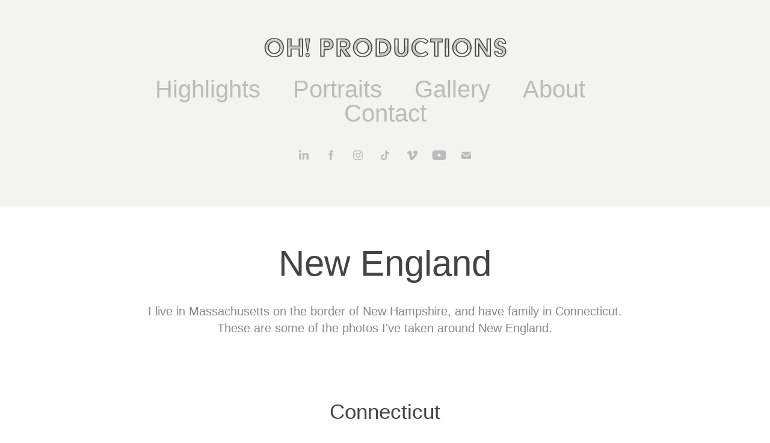

--- FILE ---
content_type: text/html; charset=utf-8
request_url: https://oh-productions.com/new-england
body_size: 12988
content:
<!DOCTYPE HTML>
<html lang="en-US">
<head>
  <meta charset="UTF-8" />
  <meta name="viewport" content="width=device-width, initial-scale=1" />
      <meta name="keywords"  content="photography by tatiana,massachusetts photographer,new hampshire photographer,boston portrait photographer,portrait photographer,wedding photographer,massachusetts wedding photographer,boston wedding photographer,senior portrait photographer" />
      <meta name="description"  content="I live in Massachusetts on the border of New Hampshire, and have family in Connecticut. These are some of the photos I've taken around New England. " />
      <meta name="twitter:card"  content="summary_large_image" />
      <meta name="twitter:site"  content="@AdobePortfolio" />
      <meta  property="og:title" content="OH! Productions - New England Portrait and Wedding Photography - New England" />
      <meta  property="og:description" content="I live in Massachusetts on the border of New Hampshire, and have family in Connecticut. These are some of the photos I've taken around New England. " />
      <meta  property="og:image" content="https://cdn.myportfolio.com/b9c4a088-83ab-4e21-bba4-5c05e9c044f2/6acc8317-a9f6-4588-93d8-c7d3a6a5b5a6_car_202x158.jpg?h=555b74a19949137514f17be0d6160b30" />
      <meta name="Photography by Tatiana">
      <meta name="Photography by Tatiana O'Hanlon">
      <meta content="massachusetts wedding photography">
      <meta content="massachusetts senior portrait photography">
      <meta content="massachusetts event photography">
      <link rel="icon" href="[data-uri]"  />
      <link rel="stylesheet" href="/dist/css/main.css" type="text/css" />
      <link rel="stylesheet" href="https://cdn.myportfolio.com/b9c4a088-83ab-4e21-bba4-5c05e9c044f2/e0542d7e5c3aa668baede3b102df5e961768087551.css?h=74b90252386968f5df674cd33f6f6953" type="text/css" />
    <link rel="canonical" href="https://oh-productions.com/new-england" />
      <title>OH! Productions - New England Portrait and Wedding Photography - New England</title>
    <script type="text/javascript" src="//use.typekit.net/ik/[base64].js?cb=35f77bfb8b50944859ea3d3804e7194e7a3173fb" async onload="
    try {
      window.Typekit.load();
    } catch (e) {
      console.warn('Typekit not loaded.');
    }
    "></script>
</head>
  <body class="transition-enabled">  <div class='page-background-video page-background-video-with-panel'>
  </div>
  <div class="js-responsive-nav">
    <div class="responsive-nav has-social">
      <div class="close-responsive-click-area js-close-responsive-nav">
        <div class="close-responsive-button"></div>
      </div>
          <nav data-hover-hint="nav">
            <div class="pages">
                  <div class="gallery-title"><a href="/highlights" >Highlights</a></div>
                  <div class="gallery-title"><a href="/portraits-1" >Portraits</a></div>
                  <div class="gallery-title"><a href="/gallery" >Gallery</a></div>
      <div class="page-title">
        <a href="/about" >About</a>
      </div>
      <div class="page-title">
        <a href="/contact" >Contact</a>
      </div>
            </div>
              <div class="social pf-nav-social" data-hover-hint="navSocialIcons">
                <ul>
                        <li>
                          <a href="http://www.linkedin.com/in/tatiana-ohanlon" target="_blank">
                            <svg version="1.1" id="Layer_1" xmlns="http://www.w3.org/2000/svg" xmlns:xlink="http://www.w3.org/1999/xlink" viewBox="0 0 30 24" style="enable-background:new 0 0 30 24;" xml:space="preserve" class="icon">
                            <path id="path-1_24_" d="M19.6,19v-5.8c0-1.4-0.5-2.4-1.7-2.4c-1,0-1.5,0.7-1.8,1.3C16,12.3,16,12.6,16,13v6h-3.4
                              c0,0,0.1-9.8,0-10.8H16v1.5c0,0,0,0,0,0h0v0C16.4,9,17.2,7.9,19,7.9c2.3,0,4,1.5,4,4.9V19H19.6z M8.9,6.7L8.9,6.7
                              C7.7,6.7,7,5.9,7,4.9C7,3.8,7.8,3,8.9,3s1.9,0.8,1.9,1.9C10.9,5.9,10.1,6.7,8.9,6.7z M10.6,19H7.2V8.2h3.4V19z"/>
                            </svg>
                          </a>
                        </li>
                        <li>
                          <a href="https://www.facebook.com/photographybytatiana/" target="_blank">
                            <svg xmlns="http://www.w3.org/2000/svg" xmlns:xlink="http://www.w3.org/1999/xlink" version="1.1" x="0px" y="0px" viewBox="0 0 30 24" xml:space="preserve" class="icon"><path d="M16.21 20h-3.26v-8h-1.63V9.24h1.63V7.59c0-2.25 0.92-3.59 3.53-3.59h2.17v2.76H17.3 c-1.02 0-1.08 0.39-1.08 1.11l0 1.38h2.46L18.38 12h-2.17V20z"/></svg>
                          </a>
                        </li>
                        <li>
                          <a href="https://www.instagram.com/photographybytatiana/?hl=en" target="_blank">
                            <svg version="1.1" id="Layer_1" xmlns="http://www.w3.org/2000/svg" xmlns:xlink="http://www.w3.org/1999/xlink" viewBox="0 0 30 24" style="enable-background:new 0 0 30 24;" xml:space="preserve" class="icon">
                            <g>
                              <path d="M15,5.4c2.1,0,2.4,0,3.2,0c0.8,0,1.2,0.2,1.5,0.3c0.4,0.1,0.6,0.3,0.9,0.6c0.3,0.3,0.5,0.5,0.6,0.9
                                c0.1,0.3,0.2,0.7,0.3,1.5c0,0.8,0,1.1,0,3.2s0,2.4,0,3.2c0,0.8-0.2,1.2-0.3,1.5c-0.1,0.4-0.3,0.6-0.6,0.9c-0.3,0.3-0.5,0.5-0.9,0.6
                                c-0.3,0.1-0.7,0.2-1.5,0.3c-0.8,0-1.1,0-3.2,0s-2.4,0-3.2,0c-0.8,0-1.2-0.2-1.5-0.3c-0.4-0.1-0.6-0.3-0.9-0.6
                                c-0.3-0.3-0.5-0.5-0.6-0.9c-0.1-0.3-0.2-0.7-0.3-1.5c0-0.8,0-1.1,0-3.2s0-2.4,0-3.2c0-0.8,0.2-1.2,0.3-1.5c0.1-0.4,0.3-0.6,0.6-0.9
                                c0.3-0.3,0.5-0.5,0.9-0.6c0.3-0.1,0.7-0.2,1.5-0.3C12.6,5.4,12.9,5.4,15,5.4 M15,4c-2.2,0-2.4,0-3.3,0c-0.9,0-1.4,0.2-1.9,0.4
                                c-0.5,0.2-1,0.5-1.4,0.9C7.9,5.8,7.6,6.2,7.4,6.8C7.2,7.3,7.1,7.9,7,8.7C7,9.6,7,9.8,7,12s0,2.4,0,3.3c0,0.9,0.2,1.4,0.4,1.9
                                c0.2,0.5,0.5,1,0.9,1.4c0.4,0.4,0.9,0.7,1.4,0.9c0.5,0.2,1.1,0.3,1.9,0.4c0.9,0,1.1,0,3.3,0s2.4,0,3.3,0c0.9,0,1.4-0.2,1.9-0.4
                                c0.5-0.2,1-0.5,1.4-0.9c0.4-0.4,0.7-0.9,0.9-1.4c0.2-0.5,0.3-1.1,0.4-1.9c0-0.9,0-1.1,0-3.3s0-2.4,0-3.3c0-0.9-0.2-1.4-0.4-1.9
                                c-0.2-0.5-0.5-1-0.9-1.4c-0.4-0.4-0.9-0.7-1.4-0.9c-0.5-0.2-1.1-0.3-1.9-0.4C17.4,4,17.2,4,15,4L15,4L15,4z"/>
                              <path d="M15,7.9c-2.3,0-4.1,1.8-4.1,4.1s1.8,4.1,4.1,4.1s4.1-1.8,4.1-4.1S17.3,7.9,15,7.9L15,7.9z M15,14.7c-1.5,0-2.7-1.2-2.7-2.7
                                c0-1.5,1.2-2.7,2.7-2.7s2.7,1.2,2.7,2.7C17.7,13.5,16.5,14.7,15,14.7L15,14.7z"/>
                              <path d="M20.2,7.7c0,0.5-0.4,1-1,1s-1-0.4-1-1s0.4-1,1-1S20.2,7.2,20.2,7.7L20.2,7.7z"/>
                            </g>
                            </svg>
                          </a>
                        </li>
                        <li>
                          <a href="https://www.tiktok.com/@photographybytatiana?is_from_webapp=1&amp;sender_device=pc" target="_blank">
                            <svg version="1.1" xmlns="http://www.w3.org/2000/svg" xmlns:xlink="http://www.w3.org/1999/xlink" x="0px" y="0px"
                            	 viewBox="0 0 30 24" style="enable-background:new 0 0 30 24;" xml:space="preserve" class="icon">
                            <path d="M22,10.4c-0.1,0-0.3,0-0.4,0c-1.5,0-2.9-0.7-3.7-2v6.8c0,2.8-2.2,5-5,5s-5-2.2-5-5s2.2-5,5-5l0,0c0.1,0,0.2,0,0.3,0v2.5
                            	c-0.1,0-0.2,0-0.3,0c-1.4,0-2.5,1.1-2.5,2.5c0,1.4,1.1,2.5,2.5,2.5c1.4,0,2.7-1.1,2.7-2.5l0-11.5H18c0.2,2.1,1.9,3.8,4,3.9L22,10.4"
                            	/>
                            </svg>
                          </a>
                        </li>
                        <li>
                          <a href="https://vimeo.com/tatianaohanlon" target="_blank">
                            <svg xmlns="http://www.w3.org/2000/svg" xmlns:xlink="http://www.w3.org/1999/xlink" version="1.1" id="Layer_1" viewBox="0 0 30 24" xml:space="preserve" class="icon"><path d="M23.99 7.7c-0.08 1.8-1.3 4.27-3.67 7.4c-2.45 3.27-4.52 4.9-6.21 4.9c-1.05 0-1.94-0.99-2.66-2.99 c-0.48-1.82-0.97-3.65-1.45-5.48C9.46 9.6 8.9 8.6 8.3 8.55c-0.13 0-0.61 0.29-1.41 0.87L6 8.3C6.89 7.5 7.8 6.7 8.6 5.9 c1.18-1.05 2.07-1.61 2.67-1.66c1.4-0.14 2.3 0.8 2.6 2.95c0.35 2.3 0.6 3.7 0.7 4.24c0.4 1.9 0.8 2.8 1.3 2.8 c0.38 0 0.94-0.61 1.7-1.84c0.75-1.22 1.16-2.16 1.21-2.79c0.11-1.06-0.3-1.59-1.21-1.59c-0.43 0-0.88 0.1-1.33 0.3 c0.88-2.98 2.58-4.43 5.07-4.34C23.23 4.1 24.1 5.3 24 7.7z"/></svg>
                          </a>
                        </li>
                        <li>
                          <a href="https://www.youtube.com/channel/UC8BYofmB8Tave-dcqUC4Y6Q?view_as=subscriber" target="_blank">
                            <svg xmlns="http://www.w3.org/2000/svg" xmlns:xlink="http://www.w3.org/1999/xlink" version="1.1" id="Layer_1" viewBox="0 0 30 24" xml:space="preserve" class="icon"><path d="M26.15 16.54c0 0-0.22 1.57-0.9 2.26c-0.87 0.91-1.84 0.91-2.28 0.96C19.78 20 15 20 15 20 s-5.91-0.05-7.74-0.23c-0.51-0.09-1.64-0.07-2.51-0.97c-0.68-0.69-0.91-2.26-0.91-2.26s-0.23-1.84-0.23-3.68v-1.73 c0-1.84 0.23-3.68 0.23-3.68s0.22-1.57 0.91-2.26c0.87-0.91 1.83-0.91 2.28-0.96C10.22 4 15 4 15 4H15c0 0 4.8 0 8 0.2 c0.44 0.1 1.4 0.1 2.3 0.96c0.68 0.7 0.9 2.3 0.9 2.26s0.23 1.8 0.2 3.68v1.73C26.38 14.7 26.1 16.5 26.1 16.54z M12.65 8.56l0 6.39l6.15-3.18L12.65 8.56z"/></svg>
                          </a>
                        </li>
                        <li>
                          <a href="mailto:ohproductions22@gmail.com">
                            <svg version="1.1" id="Layer_1" xmlns="http://www.w3.org/2000/svg" xmlns:xlink="http://www.w3.org/1999/xlink" x="0px" y="0px" viewBox="0 0 30 24" style="enable-background:new 0 0 30 24;" xml:space="preserve" class="icon">
                              <g>
                                <path d="M15,13L7.1,7.1c0-0.5,0.4-1,1-1h13.8c0.5,0,1,0.4,1,1L15,13z M15,14.8l7.9-5.9v8.1c0,0.5-0.4,1-1,1H8.1c-0.5,0-1-0.4-1-1 V8.8L15,14.8z"/>
                              </g>
                            </svg>
                          </a>
                        </li>
                </ul>
              </div>
          </nav>
    </div>
  </div>
  <div class="site-wrap cfix js-site-wrap">
      <header class="site-header" data-context="theme.topcontainer" data-hover-hint="header">
          <div class="logo-wrap" data-hover-hint="logo">
                <div class="logo e2e-site-logo-text logo-text  ">
    <a href="/home" class="preserve-whitespace">OH! Productions</a>

</div>
          </div>
  <div class="hamburger-click-area js-hamburger">
    <div class="hamburger">
      <i></i>
      <i></i>
      <i></i>
    </div>
  </div>
            <nav data-hover-hint="nav">
              <div class="pages">
                  <div class="gallery-title"><a href="/highlights" >Highlights</a></div>
                  <div class="gallery-title"><a href="/portraits-1" >Portraits</a></div>
                  <div class="gallery-title"><a href="/gallery" >Gallery</a></div>
      <div class="page-title">
        <a href="/about" >About</a>
      </div>
      <div class="page-title">
        <a href="/contact" >Contact</a>
      </div>
              </div>
                <div class="social pf-nav-social" data-hover-hint="navSocialIcons">
                  <ul>
                          <li>
                            <a href="http://www.linkedin.com/in/tatiana-ohanlon" target="_blank">
                              <svg version="1.1" id="Layer_1" xmlns="http://www.w3.org/2000/svg" xmlns:xlink="http://www.w3.org/1999/xlink" viewBox="0 0 30 24" style="enable-background:new 0 0 30 24;" xml:space="preserve" class="icon">
                              <path id="path-1_24_" d="M19.6,19v-5.8c0-1.4-0.5-2.4-1.7-2.4c-1,0-1.5,0.7-1.8,1.3C16,12.3,16,12.6,16,13v6h-3.4
                                c0,0,0.1-9.8,0-10.8H16v1.5c0,0,0,0,0,0h0v0C16.4,9,17.2,7.9,19,7.9c2.3,0,4,1.5,4,4.9V19H19.6z M8.9,6.7L8.9,6.7
                                C7.7,6.7,7,5.9,7,4.9C7,3.8,7.8,3,8.9,3s1.9,0.8,1.9,1.9C10.9,5.9,10.1,6.7,8.9,6.7z M10.6,19H7.2V8.2h3.4V19z"/>
                              </svg>
                            </a>
                          </li>
                          <li>
                            <a href="https://www.facebook.com/photographybytatiana/" target="_blank">
                              <svg xmlns="http://www.w3.org/2000/svg" xmlns:xlink="http://www.w3.org/1999/xlink" version="1.1" x="0px" y="0px" viewBox="0 0 30 24" xml:space="preserve" class="icon"><path d="M16.21 20h-3.26v-8h-1.63V9.24h1.63V7.59c0-2.25 0.92-3.59 3.53-3.59h2.17v2.76H17.3 c-1.02 0-1.08 0.39-1.08 1.11l0 1.38h2.46L18.38 12h-2.17V20z"/></svg>
                            </a>
                          </li>
                          <li>
                            <a href="https://www.instagram.com/photographybytatiana/?hl=en" target="_blank">
                              <svg version="1.1" id="Layer_1" xmlns="http://www.w3.org/2000/svg" xmlns:xlink="http://www.w3.org/1999/xlink" viewBox="0 0 30 24" style="enable-background:new 0 0 30 24;" xml:space="preserve" class="icon">
                              <g>
                                <path d="M15,5.4c2.1,0,2.4,0,3.2,0c0.8,0,1.2,0.2,1.5,0.3c0.4,0.1,0.6,0.3,0.9,0.6c0.3,0.3,0.5,0.5,0.6,0.9
                                  c0.1,0.3,0.2,0.7,0.3,1.5c0,0.8,0,1.1,0,3.2s0,2.4,0,3.2c0,0.8-0.2,1.2-0.3,1.5c-0.1,0.4-0.3,0.6-0.6,0.9c-0.3,0.3-0.5,0.5-0.9,0.6
                                  c-0.3,0.1-0.7,0.2-1.5,0.3c-0.8,0-1.1,0-3.2,0s-2.4,0-3.2,0c-0.8,0-1.2-0.2-1.5-0.3c-0.4-0.1-0.6-0.3-0.9-0.6
                                  c-0.3-0.3-0.5-0.5-0.6-0.9c-0.1-0.3-0.2-0.7-0.3-1.5c0-0.8,0-1.1,0-3.2s0-2.4,0-3.2c0-0.8,0.2-1.2,0.3-1.5c0.1-0.4,0.3-0.6,0.6-0.9
                                  c0.3-0.3,0.5-0.5,0.9-0.6c0.3-0.1,0.7-0.2,1.5-0.3C12.6,5.4,12.9,5.4,15,5.4 M15,4c-2.2,0-2.4,0-3.3,0c-0.9,0-1.4,0.2-1.9,0.4
                                  c-0.5,0.2-1,0.5-1.4,0.9C7.9,5.8,7.6,6.2,7.4,6.8C7.2,7.3,7.1,7.9,7,8.7C7,9.6,7,9.8,7,12s0,2.4,0,3.3c0,0.9,0.2,1.4,0.4,1.9
                                  c0.2,0.5,0.5,1,0.9,1.4c0.4,0.4,0.9,0.7,1.4,0.9c0.5,0.2,1.1,0.3,1.9,0.4c0.9,0,1.1,0,3.3,0s2.4,0,3.3,0c0.9,0,1.4-0.2,1.9-0.4
                                  c0.5-0.2,1-0.5,1.4-0.9c0.4-0.4,0.7-0.9,0.9-1.4c0.2-0.5,0.3-1.1,0.4-1.9c0-0.9,0-1.1,0-3.3s0-2.4,0-3.3c0-0.9-0.2-1.4-0.4-1.9
                                  c-0.2-0.5-0.5-1-0.9-1.4c-0.4-0.4-0.9-0.7-1.4-0.9c-0.5-0.2-1.1-0.3-1.9-0.4C17.4,4,17.2,4,15,4L15,4L15,4z"/>
                                <path d="M15,7.9c-2.3,0-4.1,1.8-4.1,4.1s1.8,4.1,4.1,4.1s4.1-1.8,4.1-4.1S17.3,7.9,15,7.9L15,7.9z M15,14.7c-1.5,0-2.7-1.2-2.7-2.7
                                  c0-1.5,1.2-2.7,2.7-2.7s2.7,1.2,2.7,2.7C17.7,13.5,16.5,14.7,15,14.7L15,14.7z"/>
                                <path d="M20.2,7.7c0,0.5-0.4,1-1,1s-1-0.4-1-1s0.4-1,1-1S20.2,7.2,20.2,7.7L20.2,7.7z"/>
                              </g>
                              </svg>
                            </a>
                          </li>
                          <li>
                            <a href="https://www.tiktok.com/@photographybytatiana?is_from_webapp=1&amp;sender_device=pc" target="_blank">
                              <svg version="1.1" xmlns="http://www.w3.org/2000/svg" xmlns:xlink="http://www.w3.org/1999/xlink" x="0px" y="0px"
                              	 viewBox="0 0 30 24" style="enable-background:new 0 0 30 24;" xml:space="preserve" class="icon">
                              <path d="M22,10.4c-0.1,0-0.3,0-0.4,0c-1.5,0-2.9-0.7-3.7-2v6.8c0,2.8-2.2,5-5,5s-5-2.2-5-5s2.2-5,5-5l0,0c0.1,0,0.2,0,0.3,0v2.5
                              	c-0.1,0-0.2,0-0.3,0c-1.4,0-2.5,1.1-2.5,2.5c0,1.4,1.1,2.5,2.5,2.5c1.4,0,2.7-1.1,2.7-2.5l0-11.5H18c0.2,2.1,1.9,3.8,4,3.9L22,10.4"
                              	/>
                              </svg>
                            </a>
                          </li>
                          <li>
                            <a href="https://vimeo.com/tatianaohanlon" target="_blank">
                              <svg xmlns="http://www.w3.org/2000/svg" xmlns:xlink="http://www.w3.org/1999/xlink" version="1.1" id="Layer_1" viewBox="0 0 30 24" xml:space="preserve" class="icon"><path d="M23.99 7.7c-0.08 1.8-1.3 4.27-3.67 7.4c-2.45 3.27-4.52 4.9-6.21 4.9c-1.05 0-1.94-0.99-2.66-2.99 c-0.48-1.82-0.97-3.65-1.45-5.48C9.46 9.6 8.9 8.6 8.3 8.55c-0.13 0-0.61 0.29-1.41 0.87L6 8.3C6.89 7.5 7.8 6.7 8.6 5.9 c1.18-1.05 2.07-1.61 2.67-1.66c1.4-0.14 2.3 0.8 2.6 2.95c0.35 2.3 0.6 3.7 0.7 4.24c0.4 1.9 0.8 2.8 1.3 2.8 c0.38 0 0.94-0.61 1.7-1.84c0.75-1.22 1.16-2.16 1.21-2.79c0.11-1.06-0.3-1.59-1.21-1.59c-0.43 0-0.88 0.1-1.33 0.3 c0.88-2.98 2.58-4.43 5.07-4.34C23.23 4.1 24.1 5.3 24 7.7z"/></svg>
                            </a>
                          </li>
                          <li>
                            <a href="https://www.youtube.com/channel/UC8BYofmB8Tave-dcqUC4Y6Q?view_as=subscriber" target="_blank">
                              <svg xmlns="http://www.w3.org/2000/svg" xmlns:xlink="http://www.w3.org/1999/xlink" version="1.1" id="Layer_1" viewBox="0 0 30 24" xml:space="preserve" class="icon"><path d="M26.15 16.54c0 0-0.22 1.57-0.9 2.26c-0.87 0.91-1.84 0.91-2.28 0.96C19.78 20 15 20 15 20 s-5.91-0.05-7.74-0.23c-0.51-0.09-1.64-0.07-2.51-0.97c-0.68-0.69-0.91-2.26-0.91-2.26s-0.23-1.84-0.23-3.68v-1.73 c0-1.84 0.23-3.68 0.23-3.68s0.22-1.57 0.91-2.26c0.87-0.91 1.83-0.91 2.28-0.96C10.22 4 15 4 15 4H15c0 0 4.8 0 8 0.2 c0.44 0.1 1.4 0.1 2.3 0.96c0.68 0.7 0.9 2.3 0.9 2.26s0.23 1.8 0.2 3.68v1.73C26.38 14.7 26.1 16.5 26.1 16.54z M12.65 8.56l0 6.39l6.15-3.18L12.65 8.56z"/></svg>
                            </a>
                          </li>
                          <li>
                            <a href="mailto:ohproductions22@gmail.com">
                              <svg version="1.1" id="Layer_1" xmlns="http://www.w3.org/2000/svg" xmlns:xlink="http://www.w3.org/1999/xlink" x="0px" y="0px" viewBox="0 0 30 24" style="enable-background:new 0 0 30 24;" xml:space="preserve" class="icon">
                                <g>
                                  <path d="M15,13L7.1,7.1c0-0.5,0.4-1,1-1h13.8c0.5,0,1,0.4,1,1L15,13z M15,14.8l7.9-5.9v8.1c0,0.5-0.4,1-1,1H8.1c-0.5,0-1-0.4-1-1 V8.8L15,14.8z"/>
                                </g>
                              </svg>
                            </a>
                          </li>
                  </ul>
                </div>
            </nav>
      </header>
    <div class="site-container">
      <div class="site-content e2e-site-content">
        <main>
  <div class="page-container" data-context="page.page.container" data-hover-hint="pageContainer">
    <section class="page standard-modules">
        <header class="page-header content" data-context="pages" data-identity="id:p60f6b04e30736033a698a2cf0aa0334d03e93aa52d8ec10b6a899">
            <h1 class="title preserve-whitespace">New England</h1>
            <p class="description">I live in Massachusetts on the border of New Hampshire, and have family in Connecticut. These are some of the photos I've taken around New England. </p>
        </header>
      <div class="page-content js-page-content" data-context="pages" data-identity="id:p60f6b04e30736033a698a2cf0aa0334d03e93aa52d8ec10b6a899">
        <div id="project-canvas" class="js-project-modules modules content">
          <div id="project-modules">
              
              
              
              
              
              <div class="project-module module text project-module-text align- js-project-module e2e-site-project-module-text">
  <div class="rich-text js-text-editable module-text"><div class="title">Connecticut</div></div>
</div>

              
              
              
              
              
              
              
              
              
              
              
              <div class="project-module module media_collection project-module-media_collection" data-id="m60fb39d627aa6858ef76b34a502c72019d6057532cc53ded72c94"  style="padding-top: px;
padding-bottom: px;
">
  <div class="grid--main js-grid-main" data-grid-max-images="
  ">
    <div class="grid__item-container js-grid-item-container" data-flex-grow="390" style="width:390px; flex-grow:390;" data-width="3840" data-height="2560">
      <script type="text/html" class="js-lightbox-slide-content">
        <div class="grid__image-wrapper">
          <img src="https://cdn.myportfolio.com/b9c4a088-83ab-4e21-bba4-5c05e9c044f2/93d8d946-fd01-46ac-9f99-16d6d2f5efa4_rw_3840.jpg?h=97dc00cd146cc85ae88f33767d34417d" srcset="https://cdn.myportfolio.com/b9c4a088-83ab-4e21-bba4-5c05e9c044f2/93d8d946-fd01-46ac-9f99-16d6d2f5efa4_rw_600.jpg?h=4315183c2e9739e3cd0e87559a20aca2 600w,https://cdn.myportfolio.com/b9c4a088-83ab-4e21-bba4-5c05e9c044f2/93d8d946-fd01-46ac-9f99-16d6d2f5efa4_rw_1200.jpg?h=07c746c5847d34c26b25b29bd958d5fc 1200w,https://cdn.myportfolio.com/b9c4a088-83ab-4e21-bba4-5c05e9c044f2/93d8d946-fd01-46ac-9f99-16d6d2f5efa4_rw_1920.jpg?h=6d6d89891a62221ba8247fa641cbe7fc 1920w,https://cdn.myportfolio.com/b9c4a088-83ab-4e21-bba4-5c05e9c044f2/93d8d946-fd01-46ac-9f99-16d6d2f5efa4_rw_3840.jpg?h=97dc00cd146cc85ae88f33767d34417d 3840w," alt="Fort Trumbull, New London CT" sizes="(max-width: 3840px) 100vw, 3840px">
            <div class="grid__image-caption-lightbox">
              <h6 class="grid__caption-text">Fort Trumbull, New London CT</h6>
            </div>
        <div>
      </script>
      <img
        class="grid__item-image js-grid__item-image grid__item-image-lazy js-lazy"
        src="[data-uri]"
        alt="Fort Trumbull, New London CT"
        data-src="https://cdn.myportfolio.com/b9c4a088-83ab-4e21-bba4-5c05e9c044f2/93d8d946-fd01-46ac-9f99-16d6d2f5efa4_rw_3840.jpg?h=97dc00cd146cc85ae88f33767d34417d"
        data-srcset="https://cdn.myportfolio.com/b9c4a088-83ab-4e21-bba4-5c05e9c044f2/93d8d946-fd01-46ac-9f99-16d6d2f5efa4_rw_600.jpg?h=4315183c2e9739e3cd0e87559a20aca2 600w,https://cdn.myportfolio.com/b9c4a088-83ab-4e21-bba4-5c05e9c044f2/93d8d946-fd01-46ac-9f99-16d6d2f5efa4_rw_1200.jpg?h=07c746c5847d34c26b25b29bd958d5fc 1200w,https://cdn.myportfolio.com/b9c4a088-83ab-4e21-bba4-5c05e9c044f2/93d8d946-fd01-46ac-9f99-16d6d2f5efa4_rw_1920.jpg?h=6d6d89891a62221ba8247fa641cbe7fc 1920w,https://cdn.myportfolio.com/b9c4a088-83ab-4e21-bba4-5c05e9c044f2/93d8d946-fd01-46ac-9f99-16d6d2f5efa4_rw_3840.jpg?h=97dc00cd146cc85ae88f33767d34417d 3840w,"
      >
        <div class="grid__image-caption">
          <h6 class="grid__caption-text">Fort Trumbull, New London CT</h6>
        </div>
      <span class="grid__item-filler" style="padding-bottom:66.666666666667%;"></span>
    </div>
    <div class="grid__item-container js-grid-item-container" data-flex-grow="390" style="width:390px; flex-grow:390;" data-width="3840" data-height="2560">
      <script type="text/html" class="js-lightbox-slide-content">
        <div class="grid__image-wrapper">
          <img src="https://cdn.myportfolio.com/b9c4a088-83ab-4e21-bba4-5c05e9c044f2/b047be83-bc97-4597-ad78-dd2959614f1e_rw_3840.jpg?h=2e3f7e3a966f95670d3c30e7a6c996dd" srcset="https://cdn.myportfolio.com/b9c4a088-83ab-4e21-bba4-5c05e9c044f2/b047be83-bc97-4597-ad78-dd2959614f1e_rw_600.jpg?h=d8178879a6e88fa24c73629d9e518188 600w,https://cdn.myportfolio.com/b9c4a088-83ab-4e21-bba4-5c05e9c044f2/b047be83-bc97-4597-ad78-dd2959614f1e_rw_1200.jpg?h=9621e0b01fc63b1cb413dbd0dbc23502 1200w,https://cdn.myportfolio.com/b9c4a088-83ab-4e21-bba4-5c05e9c044f2/b047be83-bc97-4597-ad78-dd2959614f1e_rw_1920.jpg?h=41b757d62d30cdb4363b0019f9a23805 1920w,https://cdn.myportfolio.com/b9c4a088-83ab-4e21-bba4-5c05e9c044f2/b047be83-bc97-4597-ad78-dd2959614f1e_rw_3840.jpg?h=2e3f7e3a966f95670d3c30e7a6c996dd 3840w," alt="The Mayflower II, New London CT" sizes="(max-width: 3840px) 100vw, 3840px">
            <div class="grid__image-caption-lightbox">
              <h6 class="grid__caption-text">The Mayflower II, New London CT</h6>
            </div>
        <div>
      </script>
      <img
        class="grid__item-image js-grid__item-image grid__item-image-lazy js-lazy"
        src="[data-uri]"
        alt="The Mayflower II, New London CT"
        data-src="https://cdn.myportfolio.com/b9c4a088-83ab-4e21-bba4-5c05e9c044f2/b047be83-bc97-4597-ad78-dd2959614f1e_rw_3840.jpg?h=2e3f7e3a966f95670d3c30e7a6c996dd"
        data-srcset="https://cdn.myportfolio.com/b9c4a088-83ab-4e21-bba4-5c05e9c044f2/b047be83-bc97-4597-ad78-dd2959614f1e_rw_600.jpg?h=d8178879a6e88fa24c73629d9e518188 600w,https://cdn.myportfolio.com/b9c4a088-83ab-4e21-bba4-5c05e9c044f2/b047be83-bc97-4597-ad78-dd2959614f1e_rw_1200.jpg?h=9621e0b01fc63b1cb413dbd0dbc23502 1200w,https://cdn.myportfolio.com/b9c4a088-83ab-4e21-bba4-5c05e9c044f2/b047be83-bc97-4597-ad78-dd2959614f1e_rw_1920.jpg?h=41b757d62d30cdb4363b0019f9a23805 1920w,https://cdn.myportfolio.com/b9c4a088-83ab-4e21-bba4-5c05e9c044f2/b047be83-bc97-4597-ad78-dd2959614f1e_rw_3840.jpg?h=2e3f7e3a966f95670d3c30e7a6c996dd 3840w,"
      >
        <div class="grid__image-caption">
          <h6 class="grid__caption-text">The Mayflower II, New London CT</h6>
        </div>
      <span class="grid__item-filler" style="padding-bottom:66.666666666667%;"></span>
    </div>
    <div class="grid__item-container js-grid-item-container" data-flex-grow="390" style="width:390px; flex-grow:390;" data-width="3840" data-height="2560">
      <script type="text/html" class="js-lightbox-slide-content">
        <div class="grid__image-wrapper">
          <img src="https://cdn.myportfolio.com/b9c4a088-83ab-4e21-bba4-5c05e9c044f2/5fc6f7ac-c796-46fc-91a0-504631baf4cb_rw_3840.jpg?h=e9e2c2d2978f270f6971cce22ef567f8" srcset="https://cdn.myportfolio.com/b9c4a088-83ab-4e21-bba4-5c05e9c044f2/5fc6f7ac-c796-46fc-91a0-504631baf4cb_rw_600.jpg?h=03fb1e407f8f9e1772d285f5df8ca2f7 600w,https://cdn.myportfolio.com/b9c4a088-83ab-4e21-bba4-5c05e9c044f2/5fc6f7ac-c796-46fc-91a0-504631baf4cb_rw_1200.jpg?h=17510e964de937d620eccddf575d398e 1200w,https://cdn.myportfolio.com/b9c4a088-83ab-4e21-bba4-5c05e9c044f2/5fc6f7ac-c796-46fc-91a0-504631baf4cb_rw_1920.jpg?h=9092568098be8ae466411c13fce9529a 1920w,https://cdn.myportfolio.com/b9c4a088-83ab-4e21-bba4-5c05e9c044f2/5fc6f7ac-c796-46fc-91a0-504631baf4cb_rw_3840.jpg?h=e9e2c2d2978f270f6971cce22ef567f8 3840w," alt="Fort Trumbull, New London CT" sizes="(max-width: 3840px) 100vw, 3840px">
            <div class="grid__image-caption-lightbox">
              <h6 class="grid__caption-text">Fort Trumbull, New London CT</h6>
            </div>
        <div>
      </script>
      <img
        class="grid__item-image js-grid__item-image grid__item-image-lazy js-lazy"
        src="[data-uri]"
        alt="Fort Trumbull, New London CT"
        data-src="https://cdn.myportfolio.com/b9c4a088-83ab-4e21-bba4-5c05e9c044f2/5fc6f7ac-c796-46fc-91a0-504631baf4cb_rw_3840.jpg?h=e9e2c2d2978f270f6971cce22ef567f8"
        data-srcset="https://cdn.myportfolio.com/b9c4a088-83ab-4e21-bba4-5c05e9c044f2/5fc6f7ac-c796-46fc-91a0-504631baf4cb_rw_600.jpg?h=03fb1e407f8f9e1772d285f5df8ca2f7 600w,https://cdn.myportfolio.com/b9c4a088-83ab-4e21-bba4-5c05e9c044f2/5fc6f7ac-c796-46fc-91a0-504631baf4cb_rw_1200.jpg?h=17510e964de937d620eccddf575d398e 1200w,https://cdn.myportfolio.com/b9c4a088-83ab-4e21-bba4-5c05e9c044f2/5fc6f7ac-c796-46fc-91a0-504631baf4cb_rw_1920.jpg?h=9092568098be8ae466411c13fce9529a 1920w,https://cdn.myportfolio.com/b9c4a088-83ab-4e21-bba4-5c05e9c044f2/5fc6f7ac-c796-46fc-91a0-504631baf4cb_rw_3840.jpg?h=e9e2c2d2978f270f6971cce22ef567f8 3840w,"
      >
        <div class="grid__image-caption">
          <h6 class="grid__caption-text">Fort Trumbull, New London CT</h6>
        </div>
      <span class="grid__item-filler" style="padding-bottom:66.666666666667%;"></span>
    </div>
    <div class="grid__item-container js-grid-item-container" data-flex-grow="390" style="width:390px; flex-grow:390;" data-width="3840" data-height="2560">
      <script type="text/html" class="js-lightbox-slide-content">
        <div class="grid__image-wrapper">
          <img src="https://cdn.myportfolio.com/b9c4a088-83ab-4e21-bba4-5c05e9c044f2/fefe9cb1-2aa5-4a27-8e6d-846b81203bc3_rw_3840.jpg?h=c9b45b5344bc91c4459a249df4f2bbf7" srcset="https://cdn.myportfolio.com/b9c4a088-83ab-4e21-bba4-5c05e9c044f2/fefe9cb1-2aa5-4a27-8e6d-846b81203bc3_rw_600.jpg?h=60581cef0588539da4b1513e68c7c009 600w,https://cdn.myportfolio.com/b9c4a088-83ab-4e21-bba4-5c05e9c044f2/fefe9cb1-2aa5-4a27-8e6d-846b81203bc3_rw_1200.jpg?h=5cfe6a3f96b5d351c500533a075a907d 1200w,https://cdn.myportfolio.com/b9c4a088-83ab-4e21-bba4-5c05e9c044f2/fefe9cb1-2aa5-4a27-8e6d-846b81203bc3_rw_1920.jpg?h=7894c496ff6dd40303f16e22e8f7529a 1920w,https://cdn.myportfolio.com/b9c4a088-83ab-4e21-bba4-5c05e9c044f2/fefe9cb1-2aa5-4a27-8e6d-846b81203bc3_rw_3840.jpg?h=c9b45b5344bc91c4459a249df4f2bbf7 3840w," alt="Mystic Aquarium" sizes="(max-width: 3840px) 100vw, 3840px">
            <div class="grid__image-caption-lightbox">
              <h6 class="grid__caption-text">Mystic Aquarium</h6>
            </div>
        <div>
      </script>
      <img
        class="grid__item-image js-grid__item-image grid__item-image-lazy js-lazy"
        src="[data-uri]"
        alt="Mystic Aquarium"
        data-src="https://cdn.myportfolio.com/b9c4a088-83ab-4e21-bba4-5c05e9c044f2/fefe9cb1-2aa5-4a27-8e6d-846b81203bc3_rw_3840.jpg?h=c9b45b5344bc91c4459a249df4f2bbf7"
        data-srcset="https://cdn.myportfolio.com/b9c4a088-83ab-4e21-bba4-5c05e9c044f2/fefe9cb1-2aa5-4a27-8e6d-846b81203bc3_rw_600.jpg?h=60581cef0588539da4b1513e68c7c009 600w,https://cdn.myportfolio.com/b9c4a088-83ab-4e21-bba4-5c05e9c044f2/fefe9cb1-2aa5-4a27-8e6d-846b81203bc3_rw_1200.jpg?h=5cfe6a3f96b5d351c500533a075a907d 1200w,https://cdn.myportfolio.com/b9c4a088-83ab-4e21-bba4-5c05e9c044f2/fefe9cb1-2aa5-4a27-8e6d-846b81203bc3_rw_1920.jpg?h=7894c496ff6dd40303f16e22e8f7529a 1920w,https://cdn.myportfolio.com/b9c4a088-83ab-4e21-bba4-5c05e9c044f2/fefe9cb1-2aa5-4a27-8e6d-846b81203bc3_rw_3840.jpg?h=c9b45b5344bc91c4459a249df4f2bbf7 3840w,"
      >
        <div class="grid__image-caption">
          <h6 class="grid__caption-text">Mystic Aquarium</h6>
        </div>
      <span class="grid__item-filler" style="padding-bottom:66.666666666667%;"></span>
    </div>
    <div class="grid__item-container js-grid-item-container" data-flex-grow="390" style="width:390px; flex-grow:390;" data-width="3840" data-height="2560">
      <script type="text/html" class="js-lightbox-slide-content">
        <div class="grid__image-wrapper">
          <img src="https://cdn.myportfolio.com/b9c4a088-83ab-4e21-bba4-5c05e9c044f2/e3ee16cd-d11b-49c9-bba6-dbc8399e7eaf_rw_3840.jpg?h=174864bfd84b84ec1837c0efe9e01cd5" srcset="https://cdn.myportfolio.com/b9c4a088-83ab-4e21-bba4-5c05e9c044f2/e3ee16cd-d11b-49c9-bba6-dbc8399e7eaf_rw_600.jpg?h=c3d5548c443098a7a1810580980e011e 600w,https://cdn.myportfolio.com/b9c4a088-83ab-4e21-bba4-5c05e9c044f2/e3ee16cd-d11b-49c9-bba6-dbc8399e7eaf_rw_1200.jpg?h=f75fa82de80c44dfd734d849e9ea0ece 1200w,https://cdn.myportfolio.com/b9c4a088-83ab-4e21-bba4-5c05e9c044f2/e3ee16cd-d11b-49c9-bba6-dbc8399e7eaf_rw_1920.jpg?h=e145676d129306fb5bf1a5b323447315 1920w,https://cdn.myportfolio.com/b9c4a088-83ab-4e21-bba4-5c05e9c044f2/e3ee16cd-d11b-49c9-bba6-dbc8399e7eaf_rw_3840.jpg?h=174864bfd84b84ec1837c0efe9e01cd5 3840w," alt="The Dinosaur Place, Montville CT" sizes="(max-width: 3840px) 100vw, 3840px">
            <div class="grid__image-caption-lightbox">
              <h6 class="grid__caption-text">The Dinosaur Place, Montville CT</h6>
            </div>
        <div>
      </script>
      <img
        class="grid__item-image js-grid__item-image grid__item-image-lazy js-lazy"
        src="[data-uri]"
        alt="The Dinosaur Place, Montville CT"
        data-src="https://cdn.myportfolio.com/b9c4a088-83ab-4e21-bba4-5c05e9c044f2/e3ee16cd-d11b-49c9-bba6-dbc8399e7eaf_rw_3840.jpg?h=174864bfd84b84ec1837c0efe9e01cd5"
        data-srcset="https://cdn.myportfolio.com/b9c4a088-83ab-4e21-bba4-5c05e9c044f2/e3ee16cd-d11b-49c9-bba6-dbc8399e7eaf_rw_600.jpg?h=c3d5548c443098a7a1810580980e011e 600w,https://cdn.myportfolio.com/b9c4a088-83ab-4e21-bba4-5c05e9c044f2/e3ee16cd-d11b-49c9-bba6-dbc8399e7eaf_rw_1200.jpg?h=f75fa82de80c44dfd734d849e9ea0ece 1200w,https://cdn.myportfolio.com/b9c4a088-83ab-4e21-bba4-5c05e9c044f2/e3ee16cd-d11b-49c9-bba6-dbc8399e7eaf_rw_1920.jpg?h=e145676d129306fb5bf1a5b323447315 1920w,https://cdn.myportfolio.com/b9c4a088-83ab-4e21-bba4-5c05e9c044f2/e3ee16cd-d11b-49c9-bba6-dbc8399e7eaf_rw_3840.jpg?h=174864bfd84b84ec1837c0efe9e01cd5 3840w,"
      >
        <div class="grid__image-caption">
          <h6 class="grid__caption-text">The Dinosaur Place, Montville CT</h6>
        </div>
      <span class="grid__item-filler" style="padding-bottom:66.666666666667%;"></span>
    </div>
    <div class="grid__item-container js-grid-item-container" data-flex-grow="363.96445659604" style="width:363.96445659604px; flex-grow:363.96445659604;" data-width="1920" data-height="1371">
      <script type="text/html" class="js-lightbox-slide-content">
        <div class="grid__image-wrapper">
          <img src="https://cdn.myportfolio.com/b9c4a088-83ab-4e21-bba4-5c05e9c044f2/2216b7f1-e0f3-4496-90ac-361a1b08eb13_rw_1920.jpg?h=bdd616376381a964720451e8fa08b420" srcset="https://cdn.myportfolio.com/b9c4a088-83ab-4e21-bba4-5c05e9c044f2/2216b7f1-e0f3-4496-90ac-361a1b08eb13_rw_600.jpg?h=07c366d433e894a6c4edc521cf89b07e 600w,https://cdn.myportfolio.com/b9c4a088-83ab-4e21-bba4-5c05e9c044f2/2216b7f1-e0f3-4496-90ac-361a1b08eb13_rw_1200.jpg?h=a761483cfe11e9db8db9bb2b5316c44d 1200w,https://cdn.myportfolio.com/b9c4a088-83ab-4e21-bba4-5c05e9c044f2/2216b7f1-e0f3-4496-90ac-361a1b08eb13_rw_1920.jpg?h=bdd616376381a964720451e8fa08b420 1920w," alt="New London CT" sizes="(max-width: 1920px) 100vw, 1920px">
            <div class="grid__image-caption-lightbox">
              <h6 class="grid__caption-text">New London CT</h6>
            </div>
        <div>
      </script>
      <img
        class="grid__item-image js-grid__item-image grid__item-image-lazy js-lazy"
        src="[data-uri]"
        alt="New London CT"
        data-src="https://cdn.myportfolio.com/b9c4a088-83ab-4e21-bba4-5c05e9c044f2/2216b7f1-e0f3-4496-90ac-361a1b08eb13_rw_1920.jpg?h=bdd616376381a964720451e8fa08b420"
        data-srcset="https://cdn.myportfolio.com/b9c4a088-83ab-4e21-bba4-5c05e9c044f2/2216b7f1-e0f3-4496-90ac-361a1b08eb13_rw_600.jpg?h=07c366d433e894a6c4edc521cf89b07e 600w,https://cdn.myportfolio.com/b9c4a088-83ab-4e21-bba4-5c05e9c044f2/2216b7f1-e0f3-4496-90ac-361a1b08eb13_rw_1200.jpg?h=a761483cfe11e9db8db9bb2b5316c44d 1200w,https://cdn.myportfolio.com/b9c4a088-83ab-4e21-bba4-5c05e9c044f2/2216b7f1-e0f3-4496-90ac-361a1b08eb13_rw_1920.jpg?h=bdd616376381a964720451e8fa08b420 1920w,"
      >
        <div class="grid__image-caption">
          <h6 class="grid__caption-text">New London CT</h6>
        </div>
      <span class="grid__item-filler" style="padding-bottom:71.435546875%;"></span>
    </div>
    <div class="grid__item-container js-grid-item-container" data-flex-grow="416" style="width:416px; flex-grow:416;" data-width="1920" data-height="1200">
      <script type="text/html" class="js-lightbox-slide-content">
        <div class="grid__image-wrapper">
          <img src="https://cdn.myportfolio.com/b9c4a088-83ab-4e21-bba4-5c05e9c044f2/fe849ee7-ab83-474f-a603-48e512b9e8b5_rw_1920.jpg?h=d819e0144807eb5150b2d526b1b4d7b6" srcset="https://cdn.myportfolio.com/b9c4a088-83ab-4e21-bba4-5c05e9c044f2/fe849ee7-ab83-474f-a603-48e512b9e8b5_rw_600.jpg?h=59fab531b0098bf9595fb11518c19616 600w,https://cdn.myportfolio.com/b9c4a088-83ab-4e21-bba4-5c05e9c044f2/fe849ee7-ab83-474f-a603-48e512b9e8b5_rw_1200.jpg?h=bac9ce02ee0fcd48a09f1f3bf3943df1 1200w,https://cdn.myportfolio.com/b9c4a088-83ab-4e21-bba4-5c05e9c044f2/fe849ee7-ab83-474f-a603-48e512b9e8b5_rw_1920.jpg?h=d819e0144807eb5150b2d526b1b4d7b6 1920w,"  sizes="(max-width: 1920px) 100vw, 1920px">
        <div>
      </script>
      <img
        class="grid__item-image js-grid__item-image grid__item-image-lazy js-lazy"
        src="[data-uri]"
        
        data-src="https://cdn.myportfolio.com/b9c4a088-83ab-4e21-bba4-5c05e9c044f2/fe849ee7-ab83-474f-a603-48e512b9e8b5_rw_1920.jpg?h=d819e0144807eb5150b2d526b1b4d7b6"
        data-srcset="https://cdn.myportfolio.com/b9c4a088-83ab-4e21-bba4-5c05e9c044f2/fe849ee7-ab83-474f-a603-48e512b9e8b5_rw_600.jpg?h=59fab531b0098bf9595fb11518c19616 600w,https://cdn.myportfolio.com/b9c4a088-83ab-4e21-bba4-5c05e9c044f2/fe849ee7-ab83-474f-a603-48e512b9e8b5_rw_1200.jpg?h=bac9ce02ee0fcd48a09f1f3bf3943df1 1200w,https://cdn.myportfolio.com/b9c4a088-83ab-4e21-bba4-5c05e9c044f2/fe849ee7-ab83-474f-a603-48e512b9e8b5_rw_1920.jpg?h=d819e0144807eb5150b2d526b1b4d7b6 1920w,"
      >
      <span class="grid__item-filler" style="padding-bottom:62.5%;"></span>
    </div>
    <div class="js-grid-spacer"></div>
  </div>
</div>

              
              
              
              
              
              
              
              <div class="project-module module text project-module-text align- js-project-module e2e-site-project-module-text">
  <div class="rich-text js-text-editable module-text"><div class="title">New Hampshire</div></div>
</div>

              
              
              
              
              
              <div class="project-module module image project-module-image js-js-project-module"  style="padding-top: px;
padding-bottom: px;
">

  

  
     <div class="js-lightbox" data-src="https://cdn.myportfolio.com/b9c4a088-83ab-4e21-bba4-5c05e9c044f2/6c4abd14-44d0-4065-8b55-c1eab8717eac.jpg?h=0c31b032d10a2ed4f7dde0d59744674d">
           <img
             class="js-lazy e2e-site-project-module-image"
             src="[data-uri]"
             data-src="https://cdn.myportfolio.com/b9c4a088-83ab-4e21-bba4-5c05e9c044f2/6c4abd14-44d0-4065-8b55-c1eab8717eac_rw_3840.jpg?h=bb355706d7ef6b0b9ffd50057c80247a"
             data-srcset="https://cdn.myportfolio.com/b9c4a088-83ab-4e21-bba4-5c05e9c044f2/6c4abd14-44d0-4065-8b55-c1eab8717eac_rw_600.jpg?h=44b4ee486e4854891e044ef2b2040790 600w,https://cdn.myportfolio.com/b9c4a088-83ab-4e21-bba4-5c05e9c044f2/6c4abd14-44d0-4065-8b55-c1eab8717eac_rw_1200.jpg?h=c31dc67a646c2bf0547462ee56bc4eb6 1200w,https://cdn.myportfolio.com/b9c4a088-83ab-4e21-bba4-5c05e9c044f2/6c4abd14-44d0-4065-8b55-c1eab8717eac_rw_1920.jpg?h=6e2e9df540744bdccf2bd9f4a203121f 1920w,https://cdn.myportfolio.com/b9c4a088-83ab-4e21-bba4-5c05e9c044f2/6c4abd14-44d0-4065-8b55-c1eab8717eac_rw_3840.jpg?h=bb355706d7ef6b0b9ffd50057c80247a 3840w,"
             data-sizes="(max-width: 3840px) 100vw, 3840px"
             width="3840"
             height="0"
             style="padding-bottom: 75%; background: rgba(0, 0, 0, 0.03)"
             
           >
     </div>
  

    <div class="project-module module-caption-container js-caption-container align-left">
      <div class="rich-text module-caption js-text-editable"><p>Side of the road somewhere in the White Mountains</p></div>
    </div>
</div>

              
              
              
              
              
              
              
              
              
              
              
              
              
              <div class="project-module module text project-module-text align- js-project-module e2e-site-project-module-text">
  <div class="rich-text js-text-editable module-text"><div class="title">Massachusetts</div></div>
</div>

              
              
              
              
              
              <div class="project-module module image project-module-image js-js-project-module"  style="padding-top: px;
padding-bottom: px;
">

  

  
     <div class="js-lightbox" data-src="https://cdn.myportfolio.com/b9c4a088-83ab-4e21-bba4-5c05e9c044f2/26d96bc2-4d9d-4106-b836-c06087377007.jpg?h=630de0035ac0ffcd6ed16d6ce531af1f">
           <img
             class="js-lazy e2e-site-project-module-image"
             src="[data-uri]"
             data-src="https://cdn.myportfolio.com/b9c4a088-83ab-4e21-bba4-5c05e9c044f2/26d96bc2-4d9d-4106-b836-c06087377007_rw_1920.jpg?h=3f7478af3ee8135265e48cdb9c4d8822"
             data-srcset="https://cdn.myportfolio.com/b9c4a088-83ab-4e21-bba4-5c05e9c044f2/26d96bc2-4d9d-4106-b836-c06087377007_rw_600.jpg?h=41f1ee1ac2c177e3b77414bbee514657 600w,https://cdn.myportfolio.com/b9c4a088-83ab-4e21-bba4-5c05e9c044f2/26d96bc2-4d9d-4106-b836-c06087377007_rw_1200.jpg?h=683598952de7820f77b2dff1e4f83a81 1200w,https://cdn.myportfolio.com/b9c4a088-83ab-4e21-bba4-5c05e9c044f2/26d96bc2-4d9d-4106-b836-c06087377007_rw_1920.jpg?h=3f7478af3ee8135265e48cdb9c4d8822 1920w,"
             data-sizes="(max-width: 1920px) 100vw, 1920px"
             width="1920"
             height="0"
             style="padding-bottom: 66.5%; background: rgba(0, 0, 0, 0.03)"
             
           >
     </div>
  

    <div class="project-module module-caption-container js-caption-container align-left">
      <div class="rich-text module-caption js-text-editable"><p>Bancroft Castle, Groton MA</p></div>
    </div>
</div>

              
              
              
              
              
              
              
              
              
              <div class="project-module module image project-module-image js-js-project-module"  style="padding-top: px;
padding-bottom: px;
">

  

  
     <div class="js-lightbox" data-src="https://cdn.myportfolio.com/b9c4a088-83ab-4e21-bba4-5c05e9c044f2/88c050e8-875a-4806-888a-7636f0e60296.jpg?h=af2f1cb7f946dd12179cc85f7c95169d">
           <img
             class="js-lazy e2e-site-project-module-image"
             src="[data-uri]"
             data-src="https://cdn.myportfolio.com/b9c4a088-83ab-4e21-bba4-5c05e9c044f2/88c050e8-875a-4806-888a-7636f0e60296_rw_1920.jpg?h=bfbc027bcea34a010c86081ead8585f7"
             data-srcset="https://cdn.myportfolio.com/b9c4a088-83ab-4e21-bba4-5c05e9c044f2/88c050e8-875a-4806-888a-7636f0e60296_rw_600.jpg?h=b8c321a2538861c63f6a45156eebc3c3 600w,https://cdn.myportfolio.com/b9c4a088-83ab-4e21-bba4-5c05e9c044f2/88c050e8-875a-4806-888a-7636f0e60296_rw_1200.jpg?h=74b410790b304e1ca2d194362725d647 1200w,https://cdn.myportfolio.com/b9c4a088-83ab-4e21-bba4-5c05e9c044f2/88c050e8-875a-4806-888a-7636f0e60296_rw_1920.jpg?h=bfbc027bcea34a010c86081ead8585f7 1920w,"
             data-sizes="(max-width: 1920px) 100vw, 1920px"
             width="1920"
             height="0"
             style="padding-bottom: 66.5%; background: rgba(0, 0, 0, 0.03)"
             
           >
     </div>
  

    <div class="project-module module-caption-container js-caption-container align-left">
      <div class="rich-text module-caption js-text-editable"><p>Polar Park, Worcester MA</p></div>
    </div>
</div>

              
              
              
              
              
              
              
              
          </div>
        </div>
      </div>
    </section>
          <section class="other-projects" data-context="page.page.other_pages" data-hover-hint="otherPages">
            <div class="title-wrapper">
              <div class="title-container">
                  <h3 class="other-projects-title preserve-whitespace">You may also like</h3>
              </div>
            </div>
            <div class="project-covers">
                  <a class="project-cover js-project-cover-touch hold-space" href="/assignment-2" data-context="pages" data-identity="id:p5f64f6dc96506aa655bb4b9f5bf8529d96dddfd3cfc69f51c3bd4">
                      <div class="cover-image-wrap">
                        <div class="cover-image">
                            <div class="cover cover-normal">

            <img
              class="cover__img js-lazy"
              src="https://cdn.myportfolio.com/b9c4a088-83ab-4e21-bba4-5c05e9c044f2/3b6862c1-3f56-4ca0-b68b-220ea8fdba73_carw_202x158x32.jpg?h=dfd0b70a5d10aa780441a38c2bfa573e"
              data-src="https://cdn.myportfolio.com/b9c4a088-83ab-4e21-bba4-5c05e9c044f2/3b6862c1-3f56-4ca0-b68b-220ea8fdba73_car_202x158.jpg?h=7e41fbd39feda5c874a43475248078e9"
              data-srcset="https://cdn.myportfolio.com/b9c4a088-83ab-4e21-bba4-5c05e9c044f2/3b6862c1-3f56-4ca0-b68b-220ea8fdba73_carw_202x158x640.jpg?h=6f43e9965319e1bc5cd0ba25f95752c6 640w, https://cdn.myportfolio.com/b9c4a088-83ab-4e21-bba4-5c05e9c044f2/3b6862c1-3f56-4ca0-b68b-220ea8fdba73_carw_202x158x1280.jpg?h=8261ec3fb082ec32f4116c6ab523d838 1280w, https://cdn.myportfolio.com/b9c4a088-83ab-4e21-bba4-5c05e9c044f2/3b6862c1-3f56-4ca0-b68b-220ea8fdba73_carw_202x158x1366.jpg?h=5ca1f6ed9e8e5561b8d3d1c2740f8e6a 1366w, https://cdn.myportfolio.com/b9c4a088-83ab-4e21-bba4-5c05e9c044f2/3b6862c1-3f56-4ca0-b68b-220ea8fdba73_carw_202x158x1920.jpg?h=3c67f2b15aca2d6e8e0f0789c41c9dbf 1920w, https://cdn.myportfolio.com/b9c4a088-83ab-4e21-bba4-5c05e9c044f2/3b6862c1-3f56-4ca0-b68b-220ea8fdba73_carw_202x158x2560.jpg?h=95207e36939dca6c2b78f99851418056 2560w, https://cdn.myportfolio.com/b9c4a088-83ab-4e21-bba4-5c05e9c044f2/3b6862c1-3f56-4ca0-b68b-220ea8fdba73_carw_202x158x5120.jpg?h=3838bdb2cebfdf72d1ed8d946623c80c 5120w"
              data-sizes="(max-width: 540px) 100vw, (max-width: 768px) 50vw, calc(1400px / 3)"
            >
                                      </div>
                        </div>
                      </div>
                    <div class="details-wrap">
                      <div class="details">
                        <div class="details-inner">
                            <div class="title preserve-whitespace">Landscapes With A Corpse</div>
                        </div>
                      </div>
                    </div>
                  </a>
                  <a class="project-cover js-project-cover-touch hold-space" href="/unitedcult" data-context="pages" data-identity="id:p60a96881d40930965adc57defad8404af7303c383a7c2c8dcb1a1">
                      <div class="cover-image-wrap">
                        <div class="cover-image">
                            <div class="cover cover-normal">

            <img
              class="cover__img js-lazy"
              src="https://cdn.myportfolio.com/b9c4a088-83ab-4e21-bba4-5c05e9c044f2/4ea56d15-6817-4a3a-98be-3ddc5aac4e85_carw_202x158x32.jpg?h=a2a3f7ee57b96c26491a1f65034a0f0f"
              data-src="https://cdn.myportfolio.com/b9c4a088-83ab-4e21-bba4-5c05e9c044f2/4ea56d15-6817-4a3a-98be-3ddc5aac4e85_car_202x158.jpg?h=244871cb9ebbebe60c1ddbe1264b5592"
              data-srcset="https://cdn.myportfolio.com/b9c4a088-83ab-4e21-bba4-5c05e9c044f2/4ea56d15-6817-4a3a-98be-3ddc5aac4e85_carw_202x158x640.jpg?h=dcb4f13d4776e1ece20b71761873850b 640w, https://cdn.myportfolio.com/b9c4a088-83ab-4e21-bba4-5c05e9c044f2/4ea56d15-6817-4a3a-98be-3ddc5aac4e85_carw_202x158x1280.jpg?h=3cbaf19f527796a3ec2c0d7706574cd9 1280w, https://cdn.myportfolio.com/b9c4a088-83ab-4e21-bba4-5c05e9c044f2/4ea56d15-6817-4a3a-98be-3ddc5aac4e85_carw_202x158x1366.jpg?h=c43dd20a1558e040db242f3daa8fdbc7 1366w, https://cdn.myportfolio.com/b9c4a088-83ab-4e21-bba4-5c05e9c044f2/4ea56d15-6817-4a3a-98be-3ddc5aac4e85_carw_202x158x1920.jpg?h=5085f1b0dbe6f1a572535fa09178cf04 1920w, https://cdn.myportfolio.com/b9c4a088-83ab-4e21-bba4-5c05e9c044f2/4ea56d15-6817-4a3a-98be-3ddc5aac4e85_carw_202x158x2560.jpg?h=2f312b52de0437ca1fb411cb60b347ae 2560w, https://cdn.myportfolio.com/b9c4a088-83ab-4e21-bba4-5c05e9c044f2/4ea56d15-6817-4a3a-98be-3ddc5aac4e85_carw_202x158x5120.jpg?h=389d596800ede2a145f8174c3bd128e6 5120w"
              data-sizes="(max-width: 540px) 100vw, (max-width: 768px) 50vw, calc(1400px / 3)"
            >
                                      </div>
                        </div>
                      </div>
                    <div class="details-wrap">
                      <div class="details">
                        <div class="details-inner">
                            <div class="title preserve-whitespace">United Cult</div>
                        </div>
                      </div>
                    </div>
                  </a>
                  <a class="project-cover js-project-cover-touch hold-space" href="/animals" data-context="pages" data-identity="id:p5f28f4ac58a6ecd1341b660443e8da69c1c3616321610191f8d44">
                      <div class="cover-image-wrap">
                        <div class="cover-image">
                            <div class="cover cover-normal">

            <img
              class="cover__img js-lazy"
              src="https://cdn.myportfolio.com/b9c4a088-83ab-4e21-bba4-5c05e9c044f2/9c15d820-e575-4b85-b72b-d0476a61787c_carw_202x158x32.jpg?h=51a1f04be0e885cd4578ee202fa313b2"
              data-src="https://cdn.myportfolio.com/b9c4a088-83ab-4e21-bba4-5c05e9c044f2/9c15d820-e575-4b85-b72b-d0476a61787c_car_202x158.jpg?h=123ce5ea087ce5443afce06bef5b409d"
              data-srcset="https://cdn.myportfolio.com/b9c4a088-83ab-4e21-bba4-5c05e9c044f2/9c15d820-e575-4b85-b72b-d0476a61787c_carw_202x158x640.jpg?h=11fb7ef00893c8cdabb691eb6196199e 640w, https://cdn.myportfolio.com/b9c4a088-83ab-4e21-bba4-5c05e9c044f2/9c15d820-e575-4b85-b72b-d0476a61787c_carw_202x158x1280.jpg?h=ccf638b75fec9c267c2cafb06a593d74 1280w, https://cdn.myportfolio.com/b9c4a088-83ab-4e21-bba4-5c05e9c044f2/9c15d820-e575-4b85-b72b-d0476a61787c_carw_202x158x1366.jpg?h=f34e15a7dd0211cec845c2c914b54e59 1366w, https://cdn.myportfolio.com/b9c4a088-83ab-4e21-bba4-5c05e9c044f2/9c15d820-e575-4b85-b72b-d0476a61787c_carw_202x158x1920.jpg?h=d873a093940e50aa101f748f6153e679 1920w, https://cdn.myportfolio.com/b9c4a088-83ab-4e21-bba4-5c05e9c044f2/9c15d820-e575-4b85-b72b-d0476a61787c_carw_202x158x2560.jpg?h=6eb091f81ef1389338f8f54fda7a086f 2560w, https://cdn.myportfolio.com/b9c4a088-83ab-4e21-bba4-5c05e9c044f2/9c15d820-e575-4b85-b72b-d0476a61787c_carw_202x158x5120.jpg?h=4d4e83c3a35a8bde48f4af0eadbe7006 5120w"
              data-sizes="(max-width: 540px) 100vw, (max-width: 768px) 50vw, calc(1400px / 3)"
            >
                                      </div>
                        </div>
                      </div>
                    <div class="details-wrap">
                      <div class="details">
                        <div class="details-inner">
                            <div class="title preserve-whitespace">Animals</div>
                        </div>
                      </div>
                    </div>
                  </a>
                  <a class="project-cover js-project-cover-touch hold-space" href="/exhibition-work" data-context="pages" data-identity="id:p62dec7cc7641f2d42665e090b44d44303413c84fae11a0aea3df4">
                      <div class="cover-image-wrap">
                        <div class="cover-image">
                            <div class="cover cover-normal">

            <img
              class="cover__img js-lazy"
              src="https://cdn.myportfolio.com/b9c4a088-83ab-4e21-bba4-5c05e9c044f2/445a8709-ed94-4aa2-840c-9f732d333aa0_carw_202x158x32.jpg?h=be71780fd37fea09719d5a474bf5f62d"
              data-src="https://cdn.myportfolio.com/b9c4a088-83ab-4e21-bba4-5c05e9c044f2/445a8709-ed94-4aa2-840c-9f732d333aa0_car_202x158.jpg?h=3361d24921df58e22d5c03b6f465e907"
              data-srcset="https://cdn.myportfolio.com/b9c4a088-83ab-4e21-bba4-5c05e9c044f2/445a8709-ed94-4aa2-840c-9f732d333aa0_carw_202x158x640.jpg?h=88970147cf615d604a0ad7d59d13c729 640w, https://cdn.myportfolio.com/b9c4a088-83ab-4e21-bba4-5c05e9c044f2/445a8709-ed94-4aa2-840c-9f732d333aa0_carw_202x158x1280.jpg?h=263570e04ee63d2eedee9e422356b1ca 1280w, https://cdn.myportfolio.com/b9c4a088-83ab-4e21-bba4-5c05e9c044f2/445a8709-ed94-4aa2-840c-9f732d333aa0_carw_202x158x1366.jpg?h=3e065d054ba2aa5bf08b927ad93ebe7a 1366w, https://cdn.myportfolio.com/b9c4a088-83ab-4e21-bba4-5c05e9c044f2/445a8709-ed94-4aa2-840c-9f732d333aa0_carw_202x158x1920.jpg?h=f1a0c6a5b6377598139083b6125d5f56 1920w, https://cdn.myportfolio.com/b9c4a088-83ab-4e21-bba4-5c05e9c044f2/445a8709-ed94-4aa2-840c-9f732d333aa0_carw_202x158x2560.jpg?h=796fd932126ec4b3f87523288afb95b0 2560w, https://cdn.myportfolio.com/b9c4a088-83ab-4e21-bba4-5c05e9c044f2/445a8709-ed94-4aa2-840c-9f732d333aa0_carw_202x158x5120.jpg?h=a8731b02fa9b9935c810ac2bff09d616 5120w"
              data-sizes="(max-width: 540px) 100vw, (max-width: 768px) 50vw, calc(1400px / 3)"
            >
                                      </div>
                        </div>
                      </div>
                    <div class="details-wrap">
                      <div class="details">
                        <div class="details-inner">
                            <div class="title preserve-whitespace">Visions</div>
                        </div>
                      </div>
                    </div>
                  </a>
                  <a class="project-cover js-project-cover-touch hold-space" href="/pem" data-context="pages" data-identity="id:p630bb3fb402e24e15f0466262434f09b2629913d30bc825c03ec9">
                      <div class="cover-image-wrap">
                        <div class="cover-image">
                            <div class="cover cover-normal">

            <img
              class="cover__img js-lazy"
              src="https://cdn.myportfolio.com/b9c4a088-83ab-4e21-bba4-5c05e9c044f2/1f495a62-b53a-4f32-8af6-83f3a3210e02_carw_202x158x32.jpg?h=83a87d6daedf9077ea6f1bafa59725c1"
              data-src="https://cdn.myportfolio.com/b9c4a088-83ab-4e21-bba4-5c05e9c044f2/1f495a62-b53a-4f32-8af6-83f3a3210e02_car_202x158.jpg?h=b8507fa9fc29085a340a8f28c803790a"
              data-srcset="https://cdn.myportfolio.com/b9c4a088-83ab-4e21-bba4-5c05e9c044f2/1f495a62-b53a-4f32-8af6-83f3a3210e02_carw_202x158x640.jpg?h=bf3d17d4dbd4abd34de91ef8e3a99dbe 640w, https://cdn.myportfolio.com/b9c4a088-83ab-4e21-bba4-5c05e9c044f2/1f495a62-b53a-4f32-8af6-83f3a3210e02_carw_202x158x1280.jpg?h=b6a3ac80ba77b62d07733299700896ba 1280w, https://cdn.myportfolio.com/b9c4a088-83ab-4e21-bba4-5c05e9c044f2/1f495a62-b53a-4f32-8af6-83f3a3210e02_carw_202x158x1366.jpg?h=3f3c9f51179a1a2220e83f4c91f760bf 1366w, https://cdn.myportfolio.com/b9c4a088-83ab-4e21-bba4-5c05e9c044f2/1f495a62-b53a-4f32-8af6-83f3a3210e02_carw_202x158x1920.jpg?h=6fae89e19bd3c3050616ef395526e211 1920w, https://cdn.myportfolio.com/b9c4a088-83ab-4e21-bba4-5c05e9c044f2/1f495a62-b53a-4f32-8af6-83f3a3210e02_carw_202x158x2560.jpg?h=abc7929385e45163861ac7a320e21669 2560w, https://cdn.myportfolio.com/b9c4a088-83ab-4e21-bba4-5c05e9c044f2/1f495a62-b53a-4f32-8af6-83f3a3210e02_carw_202x158x5120.jpg?h=a8cb2470bfe79cab7437ef166314a7de 5120w"
              data-sizes="(max-width: 540px) 100vw, (max-width: 768px) 50vw, calc(1400px / 3)"
            >
                                      </div>
                        </div>
                      </div>
                    <div class="details-wrap">
                      <div class="details">
                        <div class="details-inner">
                            <div class="title preserve-whitespace">Peabody Essex Museum</div>
                        </div>
                      </div>
                    </div>
                  </a>
                  <a class="project-cover js-project-cover-touch hold-space" href="/film-photography" data-context="pages" data-identity="id:p5e6fce9f3ef6ab9009f34b80ee9772f88a40957f31df77bc087df">
                      <div class="cover-image-wrap">
                        <div class="cover-image">
                            <div class="cover cover-normal">

            <img
              class="cover__img js-lazy"
              src="https://cdn.myportfolio.com/b9c4a088-83ab-4e21-bba4-5c05e9c044f2/010d0c24-b27f-424c-8d52-c20c6558b074_carw_202x158x32.jpg?h=75c7bcf7ece49a4ca94fcbd2de51bfec"
              data-src="https://cdn.myportfolio.com/b9c4a088-83ab-4e21-bba4-5c05e9c044f2/010d0c24-b27f-424c-8d52-c20c6558b074_car_202x158.jpg?h=8771a694f8d27ddfe061f46440ec07cf"
              data-srcset="https://cdn.myportfolio.com/b9c4a088-83ab-4e21-bba4-5c05e9c044f2/010d0c24-b27f-424c-8d52-c20c6558b074_carw_202x158x640.jpg?h=71cc0b5dc1931e9d9d3162566d23372a 640w, https://cdn.myportfolio.com/b9c4a088-83ab-4e21-bba4-5c05e9c044f2/010d0c24-b27f-424c-8d52-c20c6558b074_carw_202x158x1280.jpg?h=26019ddf532df9645f1abda2273cec48 1280w, https://cdn.myportfolio.com/b9c4a088-83ab-4e21-bba4-5c05e9c044f2/010d0c24-b27f-424c-8d52-c20c6558b074_carw_202x158x1366.jpg?h=617b05912a29aee6d7aaec9e70ea703d 1366w, https://cdn.myportfolio.com/b9c4a088-83ab-4e21-bba4-5c05e9c044f2/010d0c24-b27f-424c-8d52-c20c6558b074_carw_202x158x1920.jpg?h=1e35d4cc486651772e3d045661af4d39 1920w, https://cdn.myportfolio.com/b9c4a088-83ab-4e21-bba4-5c05e9c044f2/010d0c24-b27f-424c-8d52-c20c6558b074_carw_202x158x2560.jpg?h=fbce890d83452c43115bb4c5fa57231a 2560w, https://cdn.myportfolio.com/b9c4a088-83ab-4e21-bba4-5c05e9c044f2/010d0c24-b27f-424c-8d52-c20c6558b074_carw_202x158x5120.jpg?h=d4a311ef06d391e46b296e41fc0ba41b 5120w"
              data-sizes="(max-width: 540px) 100vw, (max-width: 768px) 50vw, calc(1400px / 3)"
            >
                                      </div>
                        </div>
                      </div>
                    <div class="details-wrap">
                      <div class="details">
                        <div class="details-inner">
                            <div class="title preserve-whitespace">Film Photography</div>
                        </div>
                      </div>
                    </div>
                  </a>
                  <a class="project-cover js-project-cover-touch hold-space" href="/tati-rex" data-context="pages" data-identity="id:p5d617dc4958623f0002cc1a4fe69acf04d3e861961a94db27be23">
                      <div class="cover-image-wrap">
                        <div class="cover-image">
                            <div class="cover cover-normal">

            <img
              class="cover__img js-lazy"
              src="https://cdn.myportfolio.com/b9c4a088-83ab-4e21-bba4-5c05e9c044f2/5875f94d-c5c9-4f0f-8db7-e01edcc109b4_carw_202x158x32.jpg?h=49381a6bcc7b274fc05bf574158e4aa7"
              data-src="https://cdn.myportfolio.com/b9c4a088-83ab-4e21-bba4-5c05e9c044f2/5875f94d-c5c9-4f0f-8db7-e01edcc109b4_car_202x158.jpg?h=3008d370980b8f992dc14106e90dfc8a"
              data-srcset="https://cdn.myportfolio.com/b9c4a088-83ab-4e21-bba4-5c05e9c044f2/5875f94d-c5c9-4f0f-8db7-e01edcc109b4_carw_202x158x640.jpg?h=5efb7803f002eaadf1553522cd188fa8 640w, https://cdn.myportfolio.com/b9c4a088-83ab-4e21-bba4-5c05e9c044f2/5875f94d-c5c9-4f0f-8db7-e01edcc109b4_carw_202x158x1280.jpg?h=30f777c38074fb6be6d15ade534d5441 1280w, https://cdn.myportfolio.com/b9c4a088-83ab-4e21-bba4-5c05e9c044f2/5875f94d-c5c9-4f0f-8db7-e01edcc109b4_carw_202x158x1366.jpg?h=0c19354df2e93a7ea7aecccf8ba76470 1366w, https://cdn.myportfolio.com/b9c4a088-83ab-4e21-bba4-5c05e9c044f2/5875f94d-c5c9-4f0f-8db7-e01edcc109b4_carw_202x158x1920.jpg?h=c93f5531061c6ee53bc3594200873712 1920w, https://cdn.myportfolio.com/b9c4a088-83ab-4e21-bba4-5c05e9c044f2/5875f94d-c5c9-4f0f-8db7-e01edcc109b4_carw_202x158x2560.jpg?h=749453ec61fec78190be6594af844117 2560w, https://cdn.myportfolio.com/b9c4a088-83ab-4e21-bba4-5c05e9c044f2/5875f94d-c5c9-4f0f-8db7-e01edcc109b4_carw_202x158x5120.jpg?h=d83059ec60febcb23add804975f4f972 5120w"
              data-sizes="(max-width: 540px) 100vw, (max-width: 768px) 50vw, calc(1400px / 3)"
            >
                                      </div>
                        </div>
                      </div>
                    <div class="details-wrap">
                      <div class="details">
                        <div class="details-inner">
                            <div class="title preserve-whitespace">Tati-Rex</div>
                        </div>
                      </div>
                    </div>
                  </a>
                  <a class="project-cover js-project-cover-touch hold-space" href="/wendy-yu-as-we-rise" data-context="pages" data-identity="id:p63a37804d3e4c0306eb4f27ec2096a546382a238021c522c65743">
                      <div class="cover-image-wrap">
                        <div class="cover-image">
                            <div class="cover cover-normal">

            <img
              class="cover__img js-lazy"
              src="https://cdn.myportfolio.com/b9c4a088-83ab-4e21-bba4-5c05e9c044f2/932c857e-073b-403a-a6d3-5aafdba4aea4_carw_202x158x32.jpg?h=fbc2e9e01ad8b174a576b5287a34e774"
              data-src="https://cdn.myportfolio.com/b9c4a088-83ab-4e21-bba4-5c05e9c044f2/932c857e-073b-403a-a6d3-5aafdba4aea4_car_202x158.jpg?h=b0092a5bb7c25bd456b517727ab75004"
              data-srcset="https://cdn.myportfolio.com/b9c4a088-83ab-4e21-bba4-5c05e9c044f2/932c857e-073b-403a-a6d3-5aafdba4aea4_carw_202x158x640.jpg?h=8576a73d04218cfadfdf5fd223f4f28e 640w, https://cdn.myportfolio.com/b9c4a088-83ab-4e21-bba4-5c05e9c044f2/932c857e-073b-403a-a6d3-5aafdba4aea4_carw_202x158x1280.jpg?h=d0feef78180ce0f3f4ee3ce43c768add 1280w, https://cdn.myportfolio.com/b9c4a088-83ab-4e21-bba4-5c05e9c044f2/932c857e-073b-403a-a6d3-5aafdba4aea4_carw_202x158x1366.jpg?h=ad7f4611070cf455580eb37cfd3d8c87 1366w, https://cdn.myportfolio.com/b9c4a088-83ab-4e21-bba4-5c05e9c044f2/932c857e-073b-403a-a6d3-5aafdba4aea4_carw_202x158x1920.jpg?h=8dacd698ca7a05c6673dc5aaa498b183 1920w, https://cdn.myportfolio.com/b9c4a088-83ab-4e21-bba4-5c05e9c044f2/932c857e-073b-403a-a6d3-5aafdba4aea4_carw_202x158x2560.jpg?h=bdefab9c49842d2e2e6e8f7e64a983a1 2560w, https://cdn.myportfolio.com/b9c4a088-83ab-4e21-bba4-5c05e9c044f2/932c857e-073b-403a-a6d3-5aafdba4aea4_carw_202x158x5120.jpg?h=2389f39cac29bf05a6e9a92cb03633ef 5120w"
              data-sizes="(max-width: 540px) 100vw, (max-width: 768px) 50vw, calc(1400px / 3)"
            >
                                      </div>
                        </div>
                      </div>
                    <div class="details-wrap">
                      <div class="details">
                        <div class="details-inner">
                            <div class="title preserve-whitespace">Wendy Yu, As We Rise</div>
                        </div>
                      </div>
                    </div>
                  </a>
                  <a class="project-cover js-project-cover-touch hold-space" href="/regression" data-context="pages" data-identity="id:p6057faac532d556e9c53a25eb0f0d078fc00bd3e502d03f023b7f">
                      <div class="cover-image-wrap">
                        <div class="cover-image">
                            <div class="cover cover-normal">

            <img
              class="cover__img js-lazy"
              src="https://cdn.myportfolio.com/b9c4a088-83ab-4e21-bba4-5c05e9c044f2/e69783e4-a125-4008-998c-194692d074fc_rwc_282x0x3274x2560x32.jpg?h=6b3e6a5e018a35f7735c56cf5a8f3492"
              data-src="https://cdn.myportfolio.com/b9c4a088-83ab-4e21-bba4-5c05e9c044f2/e69783e4-a125-4008-998c-194692d074fc_rwc_282x0x3274x2560x3274.jpg?h=0f4d3c9004a07cbe997fd958a13f085f"
              data-srcset="https://cdn.myportfolio.com/b9c4a088-83ab-4e21-bba4-5c05e9c044f2/e69783e4-a125-4008-998c-194692d074fc_rwc_282x0x3274x2560x640.jpg?h=9f47ec16754906f3c8575661fe49b2e2 640w, https://cdn.myportfolio.com/b9c4a088-83ab-4e21-bba4-5c05e9c044f2/e69783e4-a125-4008-998c-194692d074fc_rwc_282x0x3274x2560x1280.jpg?h=ff0bf0a654f3cadb3972a2440be33a9b 1280w, https://cdn.myportfolio.com/b9c4a088-83ab-4e21-bba4-5c05e9c044f2/e69783e4-a125-4008-998c-194692d074fc_rwc_282x0x3274x2560x1366.jpg?h=8db2bc211ff92fbdeb5764a3c75d6f52 1366w, https://cdn.myportfolio.com/b9c4a088-83ab-4e21-bba4-5c05e9c044f2/e69783e4-a125-4008-998c-194692d074fc_rwc_282x0x3274x2560x1920.jpg?h=93154c237e6c5297232bf3a2b325c9d8 1920w, https://cdn.myportfolio.com/b9c4a088-83ab-4e21-bba4-5c05e9c044f2/e69783e4-a125-4008-998c-194692d074fc_rwc_282x0x3274x2560x2560.jpg?h=5a7c9977b622badd35d96a9404c79938 2560w, https://cdn.myportfolio.com/b9c4a088-83ab-4e21-bba4-5c05e9c044f2/e69783e4-a125-4008-998c-194692d074fc_rwc_282x0x3274x2560x3274.jpg?h=0f4d3c9004a07cbe997fd958a13f085f 5120w"
              data-sizes="(max-width: 540px) 100vw, (max-width: 768px) 50vw, calc(1400px / 3)"
            >
                                      </div>
                        </div>
                      </div>
                    <div class="details-wrap">
                      <div class="details">
                        <div class="details-inner">
                            <div class="title preserve-whitespace">Regression Set Photos</div>
                        </div>
                      </div>
                    </div>
                  </a>
                  <a class="project-cover js-project-cover-touch hold-space" href="/regression2" data-context="pages" data-identity="id:p606639ca8aec0162b55dc4e6015d1704bcbc5019750c27e2f1f79">
                      <div class="cover-image-wrap">
                        <div class="cover-image">
                            <div class="cover cover-normal">

            <img
              class="cover__img js-lazy"
              src="https://cdn.myportfolio.com/b9c4a088-83ab-4e21-bba4-5c05e9c044f2/3b67f1dd-daec-4f53-93cf-d873af80609f_rwc_17x0x3801x2972x32.jpg?h=259f8c759f4094559c316a965aa94976"
              data-src="https://cdn.myportfolio.com/b9c4a088-83ab-4e21-bba4-5c05e9c044f2/3b67f1dd-daec-4f53-93cf-d873af80609f_rwc_17x0x3801x2972x3801.jpg?h=d3d51f7b8e9dd45515ecac555004f1c2"
              data-srcset="https://cdn.myportfolio.com/b9c4a088-83ab-4e21-bba4-5c05e9c044f2/3b67f1dd-daec-4f53-93cf-d873af80609f_rwc_17x0x3801x2972x640.jpg?h=3c8a4a577d64cf22eca2a174fda9698a 640w, https://cdn.myportfolio.com/b9c4a088-83ab-4e21-bba4-5c05e9c044f2/3b67f1dd-daec-4f53-93cf-d873af80609f_rwc_17x0x3801x2972x1280.jpg?h=7006e99edec6b791a5528ec85dc741c2 1280w, https://cdn.myportfolio.com/b9c4a088-83ab-4e21-bba4-5c05e9c044f2/3b67f1dd-daec-4f53-93cf-d873af80609f_rwc_17x0x3801x2972x1366.jpg?h=e88c93b7a5c3cc398b73b359c7ebbbd7 1366w, https://cdn.myportfolio.com/b9c4a088-83ab-4e21-bba4-5c05e9c044f2/3b67f1dd-daec-4f53-93cf-d873af80609f_rwc_17x0x3801x2972x1920.jpg?h=c8c337ca4502e0d09bc38fe79469cadd 1920w, https://cdn.myportfolio.com/b9c4a088-83ab-4e21-bba4-5c05e9c044f2/3b67f1dd-daec-4f53-93cf-d873af80609f_rwc_17x0x3801x2972x2560.jpg?h=6e1ee26e78b1cb8f9583f58c7dcafecd 2560w, https://cdn.myportfolio.com/b9c4a088-83ab-4e21-bba4-5c05e9c044f2/3b67f1dd-daec-4f53-93cf-d873af80609f_rwc_17x0x3801x2972x3801.jpg?h=d3d51f7b8e9dd45515ecac555004f1c2 5120w"
              data-sizes="(max-width: 540px) 100vw, (max-width: 768px) 50vw, calc(1400px / 3)"
            >
                                      </div>
                        </div>
                      </div>
                    <div class="details-wrap">
                      <div class="details">
                        <div class="details-inner">
                            <div class="title preserve-whitespace">Regression Black and White Set Photos</div>
                        </div>
                      </div>
                    </div>
                  </a>
            </div>
          </section>
        <section class="back-to-top" data-hover-hint="backToTop">
          <a href="#"><span class="arrow">&uarr;</span><span class="preserve-whitespace">Back to Top</span></a>
        </section>
        <a class="back-to-top-fixed js-back-to-top back-to-top-fixed-with-panel" data-hover-hint="backToTop" data-hover-hint-placement="top-start" href="#">
          <svg version="1.1" id="Layer_1" xmlns="http://www.w3.org/2000/svg" xmlns:xlink="http://www.w3.org/1999/xlink" x="0px" y="0px"
           viewBox="0 0 26 26" style="enable-background:new 0 0 26 26;" xml:space="preserve" class="icon icon-back-to-top">
          <g>
            <path d="M13.8,1.3L21.6,9c0.1,0.1,0.1,0.3,0.2,0.4c0.1,0.1,0.1,0.3,0.1,0.4s0,0.3-0.1,0.4c-0.1,0.1-0.1,0.3-0.3,0.4
              c-0.1,0.1-0.2,0.2-0.4,0.3c-0.2,0.1-0.3,0.1-0.4,0.1c-0.1,0-0.3,0-0.4-0.1c-0.2-0.1-0.3-0.2-0.4-0.3L14.2,5l0,19.1
              c0,0.2-0.1,0.3-0.1,0.5c0,0.1-0.1,0.3-0.3,0.4c-0.1,0.1-0.2,0.2-0.4,0.3c-0.1,0.1-0.3,0.1-0.5,0.1c-0.1,0-0.3,0-0.4-0.1
              c-0.1-0.1-0.3-0.1-0.4-0.3c-0.1-0.1-0.2-0.2-0.3-0.4c-0.1-0.1-0.1-0.3-0.1-0.5l0-19.1l-5.7,5.7C6,10.8,5.8,10.9,5.7,11
              c-0.1,0.1-0.3,0.1-0.4,0.1c-0.2,0-0.3,0-0.4-0.1c-0.1-0.1-0.3-0.2-0.4-0.3c-0.1-0.1-0.1-0.2-0.2-0.4C4.1,10.2,4,10.1,4.1,9.9
              c0-0.1,0-0.3,0.1-0.4c0-0.1,0.1-0.3,0.3-0.4l7.7-7.8c0.1,0,0.2-0.1,0.2-0.1c0,0,0.1-0.1,0.2-0.1c0.1,0,0.2,0,0.2-0.1
              c0.1,0,0.1,0,0.2,0c0,0,0.1,0,0.2,0c0.1,0,0.2,0,0.2,0.1c0.1,0,0.1,0.1,0.2,0.1C13.7,1.2,13.8,1.2,13.8,1.3z"/>
          </g>
          </svg>
        </a>
  </div>
              <footer class="site-footer" data-hover-hint="footer">
                  <div class="social pf-footer-social" data-context="theme.footer" data-hover-hint="footerSocialIcons">
                    <ul>
                            <li>
                              <a href="http://www.linkedin.com/in/tatiana-ohanlon" target="_blank">
                                <svg version="1.1" id="Layer_1" xmlns="http://www.w3.org/2000/svg" xmlns:xlink="http://www.w3.org/1999/xlink" viewBox="0 0 30 24" style="enable-background:new 0 0 30 24;" xml:space="preserve" class="icon">
                                <path id="path-1_24_" d="M19.6,19v-5.8c0-1.4-0.5-2.4-1.7-2.4c-1,0-1.5,0.7-1.8,1.3C16,12.3,16,12.6,16,13v6h-3.4
                                  c0,0,0.1-9.8,0-10.8H16v1.5c0,0,0,0,0,0h0v0C16.4,9,17.2,7.9,19,7.9c2.3,0,4,1.5,4,4.9V19H19.6z M8.9,6.7L8.9,6.7
                                  C7.7,6.7,7,5.9,7,4.9C7,3.8,7.8,3,8.9,3s1.9,0.8,1.9,1.9C10.9,5.9,10.1,6.7,8.9,6.7z M10.6,19H7.2V8.2h3.4V19z"/>
                                </svg>
                              </a>
                            </li>
                            <li>
                              <a href="https://www.facebook.com/photographybytatiana/" target="_blank">
                                <svg xmlns="http://www.w3.org/2000/svg" xmlns:xlink="http://www.w3.org/1999/xlink" version="1.1" x="0px" y="0px" viewBox="0 0 30 24" xml:space="preserve" class="icon"><path d="M16.21 20h-3.26v-8h-1.63V9.24h1.63V7.59c0-2.25 0.92-3.59 3.53-3.59h2.17v2.76H17.3 c-1.02 0-1.08 0.39-1.08 1.11l0 1.38h2.46L18.38 12h-2.17V20z"/></svg>
                              </a>
                            </li>
                            <li>
                              <a href="https://www.instagram.com/photographybytatiana/?hl=en" target="_blank">
                                <svg version="1.1" id="Layer_1" xmlns="http://www.w3.org/2000/svg" xmlns:xlink="http://www.w3.org/1999/xlink" viewBox="0 0 30 24" style="enable-background:new 0 0 30 24;" xml:space="preserve" class="icon">
                                <g>
                                  <path d="M15,5.4c2.1,0,2.4,0,3.2,0c0.8,0,1.2,0.2,1.5,0.3c0.4,0.1,0.6,0.3,0.9,0.6c0.3,0.3,0.5,0.5,0.6,0.9
                                    c0.1,0.3,0.2,0.7,0.3,1.5c0,0.8,0,1.1,0,3.2s0,2.4,0,3.2c0,0.8-0.2,1.2-0.3,1.5c-0.1,0.4-0.3,0.6-0.6,0.9c-0.3,0.3-0.5,0.5-0.9,0.6
                                    c-0.3,0.1-0.7,0.2-1.5,0.3c-0.8,0-1.1,0-3.2,0s-2.4,0-3.2,0c-0.8,0-1.2-0.2-1.5-0.3c-0.4-0.1-0.6-0.3-0.9-0.6
                                    c-0.3-0.3-0.5-0.5-0.6-0.9c-0.1-0.3-0.2-0.7-0.3-1.5c0-0.8,0-1.1,0-3.2s0-2.4,0-3.2c0-0.8,0.2-1.2,0.3-1.5c0.1-0.4,0.3-0.6,0.6-0.9
                                    c0.3-0.3,0.5-0.5,0.9-0.6c0.3-0.1,0.7-0.2,1.5-0.3C12.6,5.4,12.9,5.4,15,5.4 M15,4c-2.2,0-2.4,0-3.3,0c-0.9,0-1.4,0.2-1.9,0.4
                                    c-0.5,0.2-1,0.5-1.4,0.9C7.9,5.8,7.6,6.2,7.4,6.8C7.2,7.3,7.1,7.9,7,8.7C7,9.6,7,9.8,7,12s0,2.4,0,3.3c0,0.9,0.2,1.4,0.4,1.9
                                    c0.2,0.5,0.5,1,0.9,1.4c0.4,0.4,0.9,0.7,1.4,0.9c0.5,0.2,1.1,0.3,1.9,0.4c0.9,0,1.1,0,3.3,0s2.4,0,3.3,0c0.9,0,1.4-0.2,1.9-0.4
                                    c0.5-0.2,1-0.5,1.4-0.9c0.4-0.4,0.7-0.9,0.9-1.4c0.2-0.5,0.3-1.1,0.4-1.9c0-0.9,0-1.1,0-3.3s0-2.4,0-3.3c0-0.9-0.2-1.4-0.4-1.9
                                    c-0.2-0.5-0.5-1-0.9-1.4c-0.4-0.4-0.9-0.7-1.4-0.9c-0.5-0.2-1.1-0.3-1.9-0.4C17.4,4,17.2,4,15,4L15,4L15,4z"/>
                                  <path d="M15,7.9c-2.3,0-4.1,1.8-4.1,4.1s1.8,4.1,4.1,4.1s4.1-1.8,4.1-4.1S17.3,7.9,15,7.9L15,7.9z M15,14.7c-1.5,0-2.7-1.2-2.7-2.7
                                    c0-1.5,1.2-2.7,2.7-2.7s2.7,1.2,2.7,2.7C17.7,13.5,16.5,14.7,15,14.7L15,14.7z"/>
                                  <path d="M20.2,7.7c0,0.5-0.4,1-1,1s-1-0.4-1-1s0.4-1,1-1S20.2,7.2,20.2,7.7L20.2,7.7z"/>
                                </g>
                                </svg>
                              </a>
                            </li>
                            <li>
                              <a href="https://www.tiktok.com/@photographybytatiana?is_from_webapp=1&amp;sender_device=pc" target="_blank">
                                <svg version="1.1" xmlns="http://www.w3.org/2000/svg" xmlns:xlink="http://www.w3.org/1999/xlink" x="0px" y="0px"
                                	 viewBox="0 0 30 24" style="enable-background:new 0 0 30 24;" xml:space="preserve" class="icon">
                                <path d="M22,10.4c-0.1,0-0.3,0-0.4,0c-1.5,0-2.9-0.7-3.7-2v6.8c0,2.8-2.2,5-5,5s-5-2.2-5-5s2.2-5,5-5l0,0c0.1,0,0.2,0,0.3,0v2.5
                                	c-0.1,0-0.2,0-0.3,0c-1.4,0-2.5,1.1-2.5,2.5c0,1.4,1.1,2.5,2.5,2.5c1.4,0,2.7-1.1,2.7-2.5l0-11.5H18c0.2,2.1,1.9,3.8,4,3.9L22,10.4"
                                	/>
                                </svg>
                              </a>
                            </li>
                            <li>
                              <a href="https://vimeo.com/tatianaohanlon" target="_blank">
                                <svg xmlns="http://www.w3.org/2000/svg" xmlns:xlink="http://www.w3.org/1999/xlink" version="1.1" id="Layer_1" viewBox="0 0 30 24" xml:space="preserve" class="icon"><path d="M23.99 7.7c-0.08 1.8-1.3 4.27-3.67 7.4c-2.45 3.27-4.52 4.9-6.21 4.9c-1.05 0-1.94-0.99-2.66-2.99 c-0.48-1.82-0.97-3.65-1.45-5.48C9.46 9.6 8.9 8.6 8.3 8.55c-0.13 0-0.61 0.29-1.41 0.87L6 8.3C6.89 7.5 7.8 6.7 8.6 5.9 c1.18-1.05 2.07-1.61 2.67-1.66c1.4-0.14 2.3 0.8 2.6 2.95c0.35 2.3 0.6 3.7 0.7 4.24c0.4 1.9 0.8 2.8 1.3 2.8 c0.38 0 0.94-0.61 1.7-1.84c0.75-1.22 1.16-2.16 1.21-2.79c0.11-1.06-0.3-1.59-1.21-1.59c-0.43 0-0.88 0.1-1.33 0.3 c0.88-2.98 2.58-4.43 5.07-4.34C23.23 4.1 24.1 5.3 24 7.7z"/></svg>
                              </a>
                            </li>
                            <li>
                              <a href="https://www.youtube.com/channel/UC8BYofmB8Tave-dcqUC4Y6Q?view_as=subscriber" target="_blank">
                                <svg xmlns="http://www.w3.org/2000/svg" xmlns:xlink="http://www.w3.org/1999/xlink" version="1.1" id="Layer_1" viewBox="0 0 30 24" xml:space="preserve" class="icon"><path d="M26.15 16.54c0 0-0.22 1.57-0.9 2.26c-0.87 0.91-1.84 0.91-2.28 0.96C19.78 20 15 20 15 20 s-5.91-0.05-7.74-0.23c-0.51-0.09-1.64-0.07-2.51-0.97c-0.68-0.69-0.91-2.26-0.91-2.26s-0.23-1.84-0.23-3.68v-1.73 c0-1.84 0.23-3.68 0.23-3.68s0.22-1.57 0.91-2.26c0.87-0.91 1.83-0.91 2.28-0.96C10.22 4 15 4 15 4H15c0 0 4.8 0 8 0.2 c0.44 0.1 1.4 0.1 2.3 0.96c0.68 0.7 0.9 2.3 0.9 2.26s0.23 1.8 0.2 3.68v1.73C26.38 14.7 26.1 16.5 26.1 16.54z M12.65 8.56l0 6.39l6.15-3.18L12.65 8.56z"/></svg>
                              </a>
                            </li>
                            <li>
                              <a href="mailto:ohproductions22@gmail.com">
                                <svg version="1.1" id="Layer_1" xmlns="http://www.w3.org/2000/svg" xmlns:xlink="http://www.w3.org/1999/xlink" x="0px" y="0px" viewBox="0 0 30 24" style="enable-background:new 0 0 30 24;" xml:space="preserve" class="icon">
                                  <g>
                                    <path d="M15,13L7.1,7.1c0-0.5,0.4-1,1-1h13.8c0.5,0,1,0.4,1,1L15,13z M15,14.8l7.9-5.9v8.1c0,0.5-0.4,1-1,1H8.1c-0.5,0-1-0.4-1-1 V8.8L15,14.8z"/>
                                  </g>
                                </svg>
                              </a>
                            </li>
                    </ul>
                  </div>
                <div class="footer-text">
                  Tatiana O'Hanlon 2022 Powered by <a href="http://portfolio.adobe.com" target="_blank">Adobe Portfolio</a>
                </div>
              </footer>
        </main>
      </div>
    </div>
  </div>
</body>
<script type="text/javascript">
  // fix for Safari's back/forward cache
  window.onpageshow = function(e) {
    if (e.persisted) { window.location.reload(); }
  };
</script>
  <script type="text/javascript">var __config__ = {"page_id":"p60f6b04e30736033a698a2cf0aa0334d03e93aa52d8ec10b6a899","theme":{"name":"mell"},"pageTransition":true,"linkTransition":true,"disableDownload":true,"localizedValidationMessages":{"required":"This field is required","Email":"This field must be a valid email address"},"lightbox":{"enabled":true,"color":{"opacity":0.94,"hex":"#fff"}},"cookie_banner":{"enabled":false},"googleAnalytics":{"trackingCode":"UA-163767666-1","anonymization":false}};</script>
  <script type="text/javascript" src="/site/translations?cb=35f77bfb8b50944859ea3d3804e7194e7a3173fb"></script>
  <script type="text/javascript" src="/dist/js/main.js?cb=35f77bfb8b50944859ea3d3804e7194e7a3173fb"></script>
</html>


--- FILE ---
content_type: text/plain
request_url: https://www.google-analytics.com/j/collect?v=1&_v=j102&a=532609294&t=pageview&_s=1&dl=https%3A%2F%2Foh-productions.com%2Fnew-england&ul=en-us%40posix&dt=OH!%20Productions%20-%20New%20England%20Portrait%20and%20Wedding%20Photography%20-%20New%20England&sr=1280x720&vp=1280x720&_u=IEBAAEABAAAAACAAI~&jid=2055739501&gjid=1126060364&cid=1116616957.1769287274&tid=UA-163767666-1&_gid=1511012223.1769287274&_r=1&_slc=1&z=148244888
body_size: -451
content:
2,cG-DQ89KV9LXP